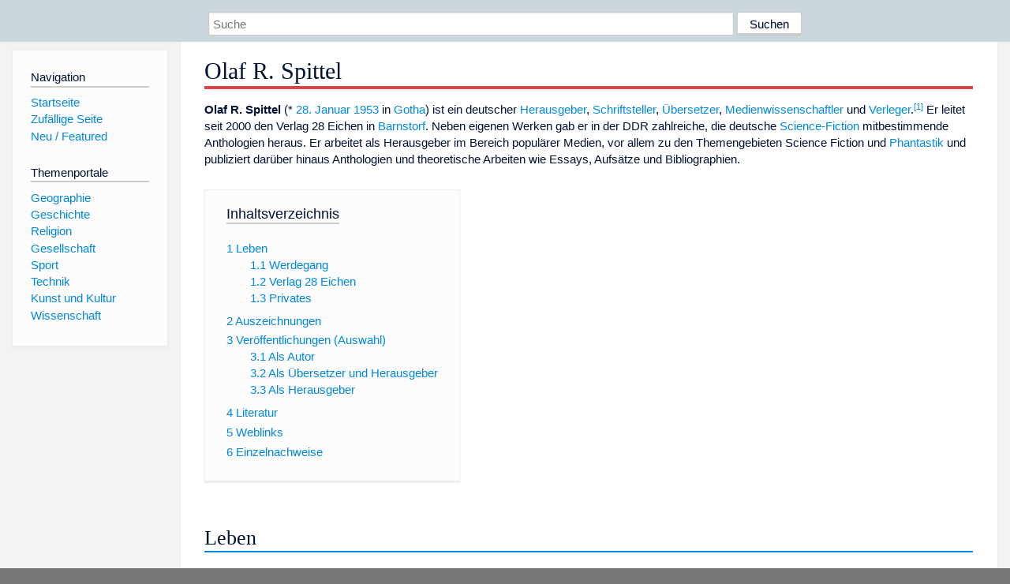

--- FILE ---
content_type: text/html; charset=utf-8
request_url: https://dewiki.de/Lexikon/Olaf_R._Spittel
body_size: 11579
content:


<!DOCTYPE html>
<html lang="de-DE">
<head>
<!-- <script async src="https://pagead2.googlesyndication.com/pagead/js/adsbygoogle.js?client=ca-pub-6036180823540385" crossorigin="anonymous"></script> -->    <meta charset="utf-8" />
    <meta name="viewport" content="width=device-width, initial-scale=1.0" />
    <meta property="og:type" content="website" />
    <meta property="og:site_name" content="DeWiki" />
    
    
        <link rel="stylesheet" href="/css/site.min.css" />
    
        <link rel="canonical" href="https://dewiki.de/Lexikon/Olaf_R._Spittel" />
    <title>DeWiki &gt; Olaf R. Spittel</title>
<style>
    .sidebar-right-ad, #mw-related-navigation { display: none; }
    @media screen and (min-width: 1350px) {
        .sidebar-right-ad, #mw-related-navigation {
            display: inline;
        }
    }
    .imagesTable {
        display: table;
        width: 100%;
        border-spacing: 3px
    }

    .imagesTableRow {
        display: table-row
    }

    .imagesTableCell {
        display: table-cell;
        padding: 5px;
        vertical-align: middle
    }

    .imagesTableBody {
        display: table-row-group
    }
.google-revocation-link-placeholder {min-height:600px;}
figure[typeof~="mw:File/Thumb"] > figcaption, figure[typeof~="mw:File/Frame"] > figcaption {display:table-caption;caption-side:bottom;line-height:1.4em;word-break:break-word;text-align:left;padding:0 6px 6px 6px;}
figure[typeof~="mw:File/Thumb"], figure[typeof~="mw:File/Frame"] {display: table;text-align:center;border-collapse:collapse;line-height:0;margin:0.5em 0 1.3em 1.4em;clear:right;float:right;}
figure[typeof~="mw:File/Thumb"], figure[typeof~="mw:File/Frame"] {border: 1px solid #c8ccd1;border-bottom-width: 1px;border-bottom-style: solid;border-bottom-color: rgb(200, 204, 209);border-bottom:0; background-color:#f8f9fa;}

/* desktop-billboard-atf */
@media (min-width: 992px) {
.r89-desktop-billboard-atf {
min-height: 250px;
margin-top: 20px;
margin-bottom: 20px
}
}
/* desktop-billboard-btf */
@media (min-width: 992px) {
.r89-desktop-billboard-btf {
min-height: 250px;
margin-top: 20px;
margin-bottom: 20px
}
}
/* desktop-incontent */
@media (min-width: 992px) {
.r89-desktop-InContent {
min-height: 90px;
margin-top: 20px;
margin-bottom: 20px
}
}
/* mobile-billboard-top */
@media (max-width: 991px) {
.r89-mobile-billboard-top {
min-height: 280px;
margin-top: 20px;
margin-bottom: 20px
}
}
#r89-mobile-billboard-top-home-0-wrapper {
  min-height: 280px !important;
}
/* mobile-rectangle-infinite */
@media (max-width: 991px) {
.r89-mobile-rectangle-infinite {
min-height: 250px;
margin-top: 20px;
margin-bottom: 20px
}
}
/* mobile-rectangle-low */
@media (max-width: 991px) {
.r89-mobile-rectangle-low {
min-height: 250px;
margin-top: 20px;
margin-bottom: 20px
}
}
/* mobile-rectangle-mid */
@media (max-width: 991px) {
.r89-mobile-rectangle-mid {
min-height: 250px;
margin-top: 20px;
margin-bottom: 20px
}
}
/* mobile-rectangle-mid-300x600 */
@media (max-width: 991px) {
.r89-Mobile-Rectangle-Mid-300x600 {
min-height: 600px;
margin-top: 20px;
margin-bottom: 20px
}
}
.urhhinw {font-size: 0.6rem;font-style: italic;display: block;text-align: right;background-color: #ffffff80;line-height: 0.9;}</style>
</head>
<body class="sitedir-ltr">
    
    <div id="mw-wrapper">
        <div id="mw-header-container" style="background: #cad7dd; min-height: 3.5em">
            <div id="mw-header">
                <div id="p-search" style="margin-left:auto;margin-right:auto;text-align:center;max-width:1024px;">
                    <form method="get" action="/Suche">
                        <input style="width:65%" name="q" type="text" placeholder="Suche" />
                        <input style="max-width:25%" type="submit" value="Suchen" />
                    </form>
                </div>
            </div>
        </div>
        <div id="mw-content-container">
            <div id="mw-content-block" class="ts-inner">
                <div id="mw-site-navigation">
                    <div id="site-navigation" class="sidebar-chunk">
                        <h2><span>Navigation</span><div class="pokey"></div></h2>
                        <div class="sidebar-inner">
                            <div role="navigation" id="p-navigation">
 <h3>Navigation</h3>
 <div>
  <ul>
   <li><a href="/" title="Startseite" accesskey="z" ><span>Startseite</span></a></li>
   <li><a href="/Special/Random" title="Zufällige Seite" accesskey="z" rel="nofollow"><span>Zufällige Seite</span></a></li>
  <li><a href="/Artikel/Featured">Neu / Featured</a></li>
  </ul>
 </div>
</div>
<div role="navigation" id="p-themenportale">
 <h3>Themenportale</h3>
 <div>
  <ul>
   <li><a href="/Lexikon/Portal:Geographie" title="Geographie-Portal"><span>Geographie</span></a></li>
   <li><a href="/Lexikon/Portal:Geschichte" title="Geschichte-Portal"><span>Geschichte</span></a></li>
   <li><a href="/Lexikon/Portal:Religion" title="Religion-Portal"><span>Religion</span></a></li>
   <li><a href="/Lexikon/Portal:Gesellschaft" title="Gesellschaft-Portal"><span>Gesellschaft</span></a></li>
   <li><a href="/Lexikon/Portal:Sport" title="Sport-Portal"><span>Sport</span></a></li>
   <li><a href="/Lexikon/Portal:Technik" title= "Technik-Portal"><span>Technik</span></a></li>
   <li><a href="/Lexikon/Portal:Kunst_und_Kultur" title="Kunst-und-Kultur-Portal"><span>Kunst und Kultur</span></a></li>
   <li><a href="/Lexikon/Portal:Wissenschaft" title="Wissenschafts-Portal"><span>Wissenschaft</span></a></ li >
  </ul>
 </div>
</div>
                        </div>
                    </div>
                </div>
                <div id="mw-related-navigation" style="padding-left: 0em;position: sticky;top: 4em;">
<!--<div class="sidebar-right-ad">
 <ins class="adsbygoogle" id="sidebaradwithcookieconsent"
  style="display:block"
  data-ad-client="ca-pub-6036180823540385"
  data-ad-slot="5493494242"
  data-ad-format="auto"
  data-full-width-responsive="true"></ins>
 <script>
 (adsbygoogle = window.adsbygoogle || []).push({ });
 </script>  
</div>-->                </div>
                <div id="mw-content">
                    <div id="content" class="mw-body" role="main">
                        

<div>
    <!-- google_ad_section_start -->
    <h1 id="firstHeading" class="firstHeading"><span class="mw-page-title-main">Olaf R. Spittel</span></h1>

<!--<script src="https://tags.refinery89.com/dewikide.js" async></script>
<ins class="adsbygoogle" id="firstadwithcookieconsent"
 style="display:block;height:280px;"
 data-ad-client="ca-pub-6036180823540385"
 data-ad-slot="9334668697"
 data-ad-format="auto"
 data-full-width-responsive="true"></ins> -->
<!-- <script>
 (adsbygoogle = window.adsbygoogle || []).push({ });
</script>
<div class="r89-desktop-billboard-atf"></div>-->

    <div class="mw-content-ltr mw-parser-output" lang=de dir=ltr><p><b>Olaf R. Spittel</b> (* <a href=/Lexikon/28._Januar title="28. Januar">28. Januar</a> <a href=/Lexikon/1953 title=1953>1953</a> in <a href=/Lexikon/Gotha title=Gotha>Gotha</a>) ist ein deutscher <a href=/Lexikon/Herausgeber title=Herausgeber>Herausgeber</a>, <a href=/Lexikon/Schriftsteller title=Schriftsteller>Schriftsteller</a>, <a href=/Lexikon/%c3%9cbersetzer title=Übersetzer>Übersetzer</a>, <a href=/Lexikon/Medienwissenschaftler class=mw-redirect title=Medienwissenschaftler>Medienwissenschaftler</a> und <a href=/Lexikon/Verleger title=Verleger>Verleger</a>.<sup id=cite_ref-1 class=reference><a href=#cite_note-1>&#91;1&#93;</a></sup> Er leitet seit 2000 den Verlag 28 Eichen in <a href=/Lexikon/Barnstorf title=Barnstorf>Barnstorf</a>. Neben eigenen Werken gab er in der DDR zahlreiche, die deutsche <a href=/Lexikon/Science-Fiction title=Science-Fiction>Science-Fiction</a> mitbestimmende Anthologien heraus. Er arbeitet als Herausgeber im Bereich populärer Medien, vor allem zu den Themengebieten Science Fiction und <a href=/Lexikon/Phantastik title=Phantastik>Phantastik</a> und publiziert darüber hinaus Anthologien und theoretische Arbeiten wie Essays, Aufsätze und Bibliographien.<div id=toc class=toc role=navigation aria-labelledby=mw-toc-heading><input type=checkbox role=button id=toctogglecheckbox class=toctogglecheckbox style=display:none><div class=toctitle lang=de dir=ltr><h2 id=mw-toc-heading>Inhaltsverzeichnis</h2><span class=toctogglespan><label class=toctogglelabel for=toctogglecheckbox></label></span></div><ul><li class="toclevel-1 tocsection-1"><a href=#Leben><span class=tocnumber>1</span> <span class=toctext>Leben</span></a><ul><li class="toclevel-2 tocsection-2"><a href=#Werdegang><span class=tocnumber>1.1</span> <span class=toctext>Werdegang</span></a><li class="toclevel-2 tocsection-3"><a href=#Verlag_28_Eichen><span class=tocnumber>1.2</span> <span class=toctext>Verlag 28 Eichen</span></a><li class="toclevel-2 tocsection-4"><a href=#Privates><span class=tocnumber>1.3</span> <span class=toctext>Privates</span></a></ul><li class="toclevel-1 tocsection-5"><a href=#Auszeichnungen><span class=tocnumber>2</span> <span class=toctext>Auszeichnungen</span></a><li class="toclevel-1 tocsection-6"><a href=#Veröffentlichungen_(Auswahl)><span class=tocnumber>3</span> <span class=toctext>Veröffentlichungen (Auswahl)</span></a><ul><li class="toclevel-2 tocsection-7"><a href=#Als_Autor><span class=tocnumber>3.1</span> <span class=toctext>Als Autor</span></a><li class="toclevel-2 tocsection-8"><a href=#Als_Übersetzer_und_Herausgeber><span class=tocnumber>3.2</span> <span class=toctext>Als Übersetzer und Herausgeber</span></a><li class="toclevel-2 tocsection-9"><a href=#Als_Herausgeber><span class=tocnumber>3.3</span> <span class=toctext>Als Herausgeber</span></a></ul><li class="toclevel-1 tocsection-10"><a href=#Literatur><span class=tocnumber>4</span> <span class=toctext>Literatur</span></a><li class="toclevel-1 tocsection-11"><a href=#Weblinks><span class=tocnumber>5</span> <span class=toctext>Weblinks</span></a><li class="toclevel-1 tocsection-12"><a href=#Einzelnachweise><span class=tocnumber>6</span> <span class=toctext>Einzelnachweise</span></a></ul></div><h2><span class=mw-headline id=Leben>Leben</span></h2><h3><span class=mw-headline id=Werdegang>Werdegang</span></h3><p>Olaf Spittel arbeitete nach seinem Studium der Philosophie<sup id=cite_ref-2 class=reference><a href=#cite_note-2>&#91;2&#93;</a></sup> an der <a href=/Lexikon/Humboldt-Universit%c3%a4t_zu_Berlin title="Humboldt-Universität zu Berlin">Humboldt-Universität zu Berlin</a> und seiner <a href=/Lexikon/Promotion_(Doktor) title="Promotion (Doktor)">Promotion</a> zum <a href=/Lexikon/Doktor#Unterscheidung_nach_F%c3%a4chern title=Doktor>Dr. phil.</a> (Doktor der Philosophie), als Lektor für <a href=/Lexikon/Philosophie title=Philosophie>Philosophie</a> und <a href=/Lexikon/Ethik title=Ethik>Ethik</a> beim <a href=/Lexikon/Deutscher_Verlag_der_Wissenschaften title="Deutscher Verlag der Wissenschaften">Deutschen Verlag der Wissenschaften</a> (DVW) und betreute beim Verlag <a href=/Lexikon/Das_Neue_Berlin title="Das Neue Berlin">Das Neue Berlin</a> von 1979 bis 1984 die Herausgabe von <span>SF-Literatur</span>, insbesondere des westlichen Auslands und des klassischen Erbes.<sup id=cite_ref-3 class=reference><a href=#cite_note-3>&#91;3&#93;</a></sup><p>Seit 1984 ist Spittel freiberuflich als Literaturtheoretiker, Kritiker und Herausgeber tätig. Er schrieb Artikel und Rezensionen für diverse Zeitungen und Literaturzeitschriften, viele theoretische Arbeiten – so z.&#160;B. eine essayistisch-lexikalische Broschüre über die <a href=/Lexikon/DDR class=mw-redirect title=DDR>DDR</a>-SF (gemeinsam mit <a href=/Lexikon/Erik_Simon title="Erik Simon">Erik Simon</a>) – und Nachworte; Spittel war Verfasser einer fortlaufenden Bibliographie der SF-Publikationen in der DDR (im Almanach „Lichtjahr“) und arbeitete an einer Geschichte des SF-Films. Er schrieb als Autor Erzählungen: kurze, pointierte Texte satirischer oder humoristischer Art, oft auch mit schwarzem Humor.<sup id=cite_ref-4 class=reference><a href=#cite_note-4>&#91;4&#93;</a></sup> Daneben entstanden Hörspiele aus den Bereichen Krimi und Phantastik.<sup id=cite_ref-5 class=reference><a href=#cite_note-5>&#91;5&#93;</a></sup><p>In der Zeit bis 1990 verlegte er Werke von Schriftstellern wie: <a href=/Lexikon/Lothar_Weise_(Autor) title="Lothar Weise (Autor)">Lothar Weise</a>, <a href=/Lexikon/Karsten_Kruschel title="Karsten Kruschel">Karsten Kruschel</a>, <a href=/Lexikon/Peter_Lorenz_(Autor) title="Peter Lorenz (Autor)">Peter Lorenz</a>, <a href=/Lexikon/Heinz_Entner title="Heinz Entner">Heinz Entner</a>, <a href=/Lexikon/Franz_F%c3%bchmann title="Franz Fühmann">Franz Fühmann</a>, <a href=/Lexikon/Paul_Ehrhardt_(Schriftsteller) title="Paul Ehrhardt (Schriftsteller)">Paul Ehrhardt</a>, <a href=/Lexikon/Gottfried_Meinhold title="Gottfried Meinhold">Gottfried Meinhold</a>, <a href=/Lexikon/Wolfgang_Kellner_(Schriftsteller) title="Wolfgang Kellner (Schriftsteller)">Wolfgang Kellner</a>, <a href=/Lexikon/Gerhard_Branstner title="Gerhard Branstner">Gerhard Branstner</a>, <a href=/Lexikon/Gert_Prokop title="Gert Prokop">Gert Prokop</a>, <a href=/Lexikon/G%c3%bcnther_Krupkat title="Günther Krupkat">Günther Krupkat</a>, <a href=/Lexikon/Erhard_Agricola title="Erhard Agricola">Erhard Agricola</a>, <a href=/Lexikon/Wolf_Weitbrecht title="Wolf Weitbrecht">Wolf Weitbrecht</a>, <a href=/Lexikon/Herbert_Friedrich title="Herbert Friedrich">Herbert Friedrich</a>, <a href=/Lexikon/Carlos_Rasch title="Carlos Rasch">Carlos Rasch</a>, <a href=/Lexikon/Karl-Heinz_Tuschel title="Karl-Heinz Tuschel">Karl-Heinz Tuschel</a>, <a href=/Lexikon/Erich_K%c3%b6hler_(Autor) title="Erich Köhler (Autor)">Erich Köhler</a>, <a href=/Lexikon/Curt_Letsche title="Curt Letsche">Curt Letsche</a> und viele andere klassische Science-Fiction-Autoren.<h3><span class=mw-headline id=Verlag_28_Eichen>Verlag 28 Eichen</span></h3><p>Nach der Wende ging Spittel nach <a href=/Lexikon/Barnstorf title=Barnstorf>Barnstorf</a> und gründete im Jahr 2000 dort seinen eigenen Literaturverlag, den Verlag <i>28 Eichen</i>. Unter dem Motto „Bücher für Mehrheiten, die wie Minderheiten behandelt werden“ entwickelte sich ein Programm, welches Sachbücher, Belletristik und feministische Literatur ebenso wie Jugendliteratur und Bilderbücher umfasst.<p>Er verlegt zeitgenössische Werke von Autoren und Übersetzern wie <span>Klauspeter Bungert</span>, <a href=/Lexikon/Nadine_Erler title="Nadine Erler">Nadine Erler</a>, <span>Sigrid Ertl</span>, Fritz Becker (* 1947), Detlef Fischer (* 1960), Renegald Gruwe (* 1956), Lutz Hartmann (1950), Reinhard Hillich (* 1948), Anne Koch (* 1979), Sabine Koriath (* 1968), Ilona Limke-Bollweg (* 1970), Kurt Nikolaus (* 1954), Karin Schäfer (* 1975) und Peter Wayand (* 1972).<p>Der Verlag gibt einen großen Teil unbekannterer Werke von <a href=/Lexikon/Arthur_Conan_Doyle title="Arthur Conan Doyle">Arthur Conan Doyle</a> auf Deutsch heraus.<sup id=cite_ref-6 class=reference><a href=#cite_note-6>&#91;6&#93;</a></sup><h3><span class=mw-headline id=Privates>Privates</span></h3><p>Spittel ist seit 1974 verheiratet und lebt im niedersächsischen Barnstorf.<h2><span class=mw-headline id=Auszeichnungen>Auszeichnungen</span></h2><p>1990 erhielt er gemeinsam mit Erik Simon den vom SF-Klub <i>Andymon</i> unter Beteiligung anderer organisierter SF-Fans der DDR vergebenen Preis <i>Traumfabrikant</i> in der Kategorie „Sonderpreis“ zusammen für die Herausgabe des Lexikons <i>Die Science-Fiction der DDR</i>.<h2><span id=Ver.C3.B6ffentlichungen_.28Auswahl.29></span><span class=mw-headline id=Veröffentlichungen_(Auswahl)>Veröffentlichungen (Auswahl)</span></h2><h3><span class=mw-headline id=Als_Autor>Als Autor</span></h3><ul><li><i>Science Fiction in der DDR. Bibliographie</i>, Verlag 28 Eichen, Barnstorf 2000, <span>ISBN 3-8311-0691-6</span>.<li><i>Leben nach dem Computer. Satirische Science-Fiction-Kurzgeschichten</i>, Verlag 28 Eichen, Barnstorf 2004, <span>ISBN 3-9809387-0-0</span>.<li><i>Fall nach oben. Hörspiele</i>, Verlag 28 Eichen, Barnstorf 2009, <span>ISBN 978-3-940597-40-3</span>.<li><i>Inside. Humoristisch-medizinische Sach-Geschichten</i>, Verlag 28 Eichen, Barnstorf 2009, <span>ISBN 978-3-940597-37-3</span>.<li><i>Zauberhafte Rätsel. Historische Rätsel für Kinder und andere kluge Menschen mit Spaß an der Sprache nebst zwei kurzweiligen Aufsätzen über Geschichte und Wesen des Rätsels.</i> Verlag 28 Eichen, Barnstorf 2009.<sup id=cite_ref-7 class=reference><a href=#cite_note-7>&#91;7&#93;</a></sup> <span>ISBN 978-3-940597-32-8</span>.</ul><h3><span id=Als_.C3.9Cbersetzer_und_Herausgeber></span><span class=mw-headline id=Als_Übersetzer_und_Herausgeber>Als Übersetzer und Herausgeber</span></h3><ul><li><i>Das Debüt von Bimbashi Yoyce</i>, <i>Der König der Füchse</i>, <i>Schatten an der Wand.</i> In: Sir <a href=/Lexikon/Arthur_Conan_Doyle title="Arthur Conan Doyle">Arthur Conan Doyle</a>: <i>Die grüne Flagge</i> (Ausgewählte Werke, Bd. 11), <span>ISBN 978-3-940597-05-2</span>.<li><i>Die Kaviardose.</i> In: Sir Arthur Conan Doyle: <i>Geschichten am Kamin</i> (Ausgewählte Werke, Bd. 8), <span>ISBN 978-3-940597-00-7</span>.<li><i>Ein literarisches Mosaik</i>, <i>Ein Mann von Ehre</i>, <i>Mit fremden Federn</i>, <i>Die Tragödie am Blut-Stein.</i> In: Sir Arthur Conan Doyle: <i>Lord Barrymore</i> (Ausgewählte Werke, Bd. 28), <span>ISBN 978-3-940597-31-1</span>.</ul><h3><span class=mw-headline id=Als_Herausgeber>Als Herausgeber</span></h3><ul><li><i>Science-fiction. Personalia zu einem Genre in der DDR</i> (mit Erik Simon) Verlag Das Neue Berlin, Berlin 1982.<sup id=cite_ref-8 class=reference><a href=#cite_note-8>&#91;8&#93;</a></sup><li>mit Erik Simon: <i>Die Science-fiction der DDR.</i> Verlag Das Neue Berlin, Berlin 1988, <span>ISBN 3-360-00185-0</span>.<li><i>Science-fiction. Essays.</i> Mitteldeutscher Verlag, Halle/Leipzig 1987.<sup id=cite_ref-9 class=reference><a href=#cite_note-9>&#91;9&#93;</a></sup> <span>ISBN 3-354-00193-3</span> (mit Beiträgen u. a. von <a href=/Lexikon/Herbert_W._Franke title="Herbert W. Franke">Herbert W. Franke</a>, <a href=/Lexikon/Karlheinz_Steinm%c3%bcller title="Karlheinz Steinmüller">Karlheinz Steinmüller</a>, <a href=/Lexikon/Franz_Rottensteiner title="Franz Rottensteiner">Franz Rottensteiner</a>, <a href=/Lexikon/Gottfried_Meinhold title="Gottfried Meinhold">Gottfried Meinhold</a> und <a href=/Lexikon/Gerhard_Branstner title="Gerhard Branstner">Gerhard Branstner</a>)<li>Jack London: <i>Phantastische Erzählungen</i> (mit Nachwort), Verlag Neues Leben, 1988.<sup id=cite_ref-10 class=reference><a href=#cite_note-10>&#91;10&#93;</a></sup> <span>ISBN 3-355-00368-9</span>.<li>mit Erik Simon: <i>Der Traumfabrikant</i> Verlag Das Neue Berlin 1985, <span>ISBN 3-360-00201-6</span>.<li>mit Erik Simon: <i>Duell im 25-Jahrhundert.</i> Verlag Das Neue Berlin 1987, <span>ISBN 3-360-00083-8</span>.<li>mit Erik Simon: <i>Fahrt durch die Unendlichkeit.</i> Verlag Das Neue Berlin 1988, <span>ISBN 3-360-00184-2</span>.</ul><ul><li><i>Geschichten vom Trödelmond. Eine Science-fiction-Anthologie</i>, Verlag Das Neue Berlin, Berlin 1990, <span>ISBN 3-360-00307-1</span> (Sammlung von Erzählungen, die in der Welt der Geschichte <i>Der Trödelmond beim Toliman</i> von <a href=/Lexikon/Angela_Steinm%c3%bcller title="Angela Steinmüller">Angela</a> und <a href=/Lexikon/Karlheinz_Steinm%c3%bcller title="Karlheinz Steinmüller">Karlheinz Steinmüller</a> spielen)<li><i>Die Zeit-Insel. SF-Erzählungen aus einem Land, das es mal gab</i>, Verlag Neues Leben, Berlin 1991, <span>ISBN 3-355-01266-1</span>.<li><i>Zeit-Spiele. Ex oriente Science Fiction</i>, Wilhelm Heyne Verlag, München 1992, <span>ISBN 3-453-05823-2</span>.</ul><h2><span class=mw-headline id=Literatur>Literatur</span></h2><ul><li>Olaf R. Spittel in: <i>Der Romanführer: Prosa der DDR von den Anfängen bis zu ihrem Ende 1990</i>, von Bernd Gräf, Hiersemann, 1992, S. 198.<li>Olaf R. Spittel in: <i>The black mirror and other stories: an anthology of Science Fiction</i>, von Franz Rottensteiner, Wesleyan University Press, 2008, S. 184. (<a rel=nofollow class="external text" href="https://books.google.de/books?id=JEUeX9u-0CwC&amp;pg=PA184&amp;lpg=PA184&amp;dq=%22Olaf+R.+Spittel%22&amp;source=bl&amp;ots=hTp4cFMkIt&amp;sig=XcL38SLf0pme5khOhOTNms3PXO4&amp;hl=de&amp;sa=X&amp;ei=bXRaUOebLMjVsgbmq4CIDA&amp;ved=0CFkQ6AEwCDgU#v=onepage&amp;q=%22Olaf%20R.%20Spittel%22&amp;f=false">Online-Vorschau</a> bei Google.books)<li>Olaf R. Spittel in: <i>Die Begegnung mit außerirdischen Lebensformen: Untersuchungen zur Science-Fiction-Literatur der DDR</i>, von Annette Breitenfeld, Förderkreis Phantastik in Wetzlar, 1994, S. 11. (<a rel=nofollow class="external text" href="https://books.google.de/books?id=uq4hAQAAIAAJ&amp;q=%22Olaf+R.+Spittel%22&amp;dq=%22Olaf+R.+Spittel%22&amp;source=bl&amp;ots=abPnqG-gXt&amp;sig=p502sRQMQoUktcH1IdRAS61PQPU&amp;hl=de&amp;sa=X&amp;ei=bXRaUOebLMjVsgbmq4CIDA&amp;ved=0CE0Q6AEwBTgU">Online-Vorschau</a> bei Google.books)</ul><h2><span class=mw-headline id=Weblinks>Weblinks</span></h2><ul><li><a rel=nofollow class="external text" href=https://openlibrary.org/authors/OL5327874A>Werke von und über Olaf R. Spittel</a> bei <a href=/Lexikon/Open_Library title="Open Library">Open Library</a><li><a rel=nofollow class="external text" href="https://portal.dnb.de/opac.htm?method=simpleSearch&amp;query=1026263727">Literatur von und über Olaf R. Spittel</a> im Katalog der <a href=/Lexikon/Deutsche_Nationalbibliothek title="Deutsche Nationalbibliothek">Deutschen Nationalbibliothek</a><li><a rel=nofollow class="external text" href=http://www.verlag28eichen.de/index.htm>Webseite Verlag 28 Eichen</a><li><a rel=nofollow class="external text" href=http://www.isfdb.org/cgi-bin/ea.cgi?201729>Olaf R. Spittel</a> in der <a href=/Lexikon/Internet_Speculative_Fiction_Database title="Internet Speculative Fiction Database">Internet Speculative Fiction Database</a> (englisch)</ul><h2><span class=mw-headline id=Einzelnachweise>Einzelnachweise</span></h2><ol class=references><li id=cite_note-1><span class=mw-cite-backlink><a href=#cite_ref-1>↑</a></span> <span class=reference-text><a rel=nofollow class="external text" href=http://www.verlag28eichen.de/personen/spittel/spittel.htm>Biographische Daten von Olaf R. Spittel in: Verlag 28 Eichen</a></span><li id=cite_note-2><span class=mw-cite-backlink><a href=#cite_ref-2>↑</a></span> <span class=reference-text><a rel=nofollow class="external text" href=https://web.archive.org/web/20160228032756/http://www.epilog.de/ac/history/1953.htm>Kurzbiographie von Olaf R. Spittel in Science Fiction History, Phantastik-Ereignisse 1953, von Hardy Kettlitz &amp; Siegfried Breuer</a> (<a href=/Lexikon/Web-Archivierung#Begrifflichkeiten title=Web-Archivierung><span style=color:#303030!important>Memento</span></a>&#32;des<style data-mw-deduplicate=TemplateStyles:r235239667>.mw-parser-output .dewiki-iconexternal>a{background-position:center right;background-repeat:no-repeat}body.skin-minerva .mw-parser-output .dewiki-iconexternal>a{background-image:url("https://upload.wikimedia.org/wikipedia/commons/a/a4/OOjs_UI_icon_external-link-ltr-progressive.svg")!important;background-size:10px;padding-right:13px!important}body.skin-timeless .mw-parser-output .dewiki-iconexternal>a,body.skin-monobook .mw-parser-output .dewiki-iconexternal>a{background-image:url("https://upload.wikimedia.org/wikipedia/commons/3/30/MediaWiki_external_link_icon.svg")!important;padding-right:13px!important}body.skin-vector .mw-parser-output .dewiki-iconexternal>a{background-image:url("https://upload.wikimedia.org/wikipedia/commons/9/96/Link-external-small-ltr-progressive.svg")!important;background-size:0.857em;padding-right:1em!important}</style><span class=dewiki-iconexternal><a class="external text" href="https://redirecter.toolforge.org/?url=http%3A%2F%2Fwww.epilog.de%2Fac%2Fhistory%2F1953.htm">Originals</a></span> vom 28. Februar 2016 im <i><a href=/Lexikon/Internet_Archive title="Internet Archive">Internet Archive</a></i>)&#32;<small><span class="wp_boppel noviewer" aria-hidden=true role=presentation><span typeof=mw:File><span title=i><img alt="" src=//upload.wikimedia.org/wikipedia/commons/thumb/4/4a/Pictogram_voting_info.svg/15px-Pictogram_voting_info.svg.png decoding=async width=15 height=15 class=mw-file-element srcset="//upload.wikimedia.org/wikipedia/commons/thumb/4/4a/Pictogram_voting_info.svg/23px-Pictogram_voting_info.svg.png 1.5x, //upload.wikimedia.org/wikipedia/commons/thumb/4/4a/Pictogram_voting_info.svg/30px-Pictogram_voting_info.svg.png 2x" data-file-width=250 data-file-height=250></span></span></span>&#160;<b>Info:</b> Der Archivlink wurde automatisch eingesetzt und noch nicht geprüft. Bitte prüfe Original- und Archivlink gemäß <span>Anleitung</span> und entferne dann diesen Hinweis.</small><span style=display:none><a rel=nofollow class="external text" href=http://IABotmemento.invalid/http://www.epilog.de/ac/history/1953.htm>@1</a></span><span style=display:none><a rel=nofollow class="external text" href=http://www.epilog.de/ac/history/1953.htm>@2</a></span><span style=display:none><span>Vorlage:Webachiv/IABot/www.epilog.de</span></span></span><li id=cite_note-3><span class=mw-cite-backlink><a href=#cite_ref-3>↑</a></span> <span class=reference-text><a rel=nofollow class="external text" href="http://books.google.de/books?id=KVwaAAAAYAAJ&amp;q=Olaf+Spittel+1953&amp;dq=Olaf+Spittel+1953&amp;source=bl&amp;ots=RfRE7XhlY7&amp;sig=z6sv5LOBIRmQDE1dd1ClEAibW_c&amp;hl=de&amp;sa=X&amp;ei=KvZNULqrN5K3hAeHlIHoCA&amp;ved=0CDwQ6AEwAw">Biographische Daten von Olaf R. Spittel in: "Solaris", Ausgabe 7, Übergrenzen-Verlag, 1986, S. 160.</a></span><li id=cite_note-4><span class=mw-cite-backlink><a href=#cite_ref-4>↑</a></span> <span class=reference-text><a rel=nofollow class="external text" href=http://www.verlag28eichen.de/personen/spittel/spittel.htm>Werkverzeichnis von Olaf R. Spittel in: Verlag 28 Eichen</a></span><li id=cite_note-5><span class=mw-cite-backlink><a href=#cite_ref-5>↑</a></span> <span class=reference-text><a rel=nofollow class="external text" href="http://www.hoerdat.in-berlin.de/select.php?S=0&amp;col1=ti&amp;a=Mord%20im%20Paradies">Hörspiel von Olaf R. Spittel in: Hörspiele mit Titel - Mord im Paradies</a></span><li id=cite_note-6><span class=mw-cite-backlink><a href=#cite_ref-6>↑</a></span> <span class=reference-text><a rel=nofollow class="external text" href="https://www.faz.net/aktuell/feuilleton/buecher/rezensionen/belletristik/daniel-stashower-sir-arthur-conan-doyle-wir-loesen-faelle-auch-mit-ektoplasma-1803187.html?printPagedArticle=true#pageIndex_2">Elmar Schenkel in: FAZ, 23. Mai 2009</a></span><li id=cite_note-7><span class=mw-cite-backlink><a href=#cite_ref-7>↑</a></span> <span class=reference-text><a rel=nofollow class="external text" href="http://books.google.de/books?id=ULuX4SIXNzwC&amp;printsec=frontcover&amp;dq=%22Olaf+R.+Spittel%22&amp;source=bl&amp;ots=Hsr_lyniJ2&amp;sig=xn6KZVeutOHL08i65NIs8960qJA&amp;hl=de&amp;sa=X&amp;ei=J2daUN2xEYrMtAau9oCoAw&amp;ved=0CDQQ6AEwAA#v=onepage&amp;q=%22Olaf%20R.%20Spittel%22&amp;f=false">"Zauberhafte Rätsel: Historische Rätsel für Kinder und andere kluge Menschen mit Spaß an der Sprache nebst zwei kurzweiligen Aufsätzen über Geschichte und Wesen des Rätsels", Olaf R. Spittel, 2009.</a></span><li id=cite_note-8><span class=mw-cite-backlink><a href=#cite_ref-8>↑</a></span> <span class=reference-text><a rel=nofollow class="external text" href="http://books.google.de/books?id=F20chJPqJZwC&amp;pg=PT76&amp;lpg=PT76&amp;dq=%22Olaf+R.+Spittel%22+1953&amp;source=bl&amp;ots=4i6MgPGsla&amp;sig=Ka6oT2RuY0-kVgiXeCPQiqSEWt4&amp;hl=de&amp;sa=X&amp;ei=cGxaUJCrDIv5sgaHuoH4Dw&amp;ved=0CDcQ6AEwAg#v=onepage&amp;q=%22Olaf%20R.%20Spittel%22%201953&amp;f=false">Olaf R. Spittel in: "Science-fiction: Personalia zu einem Genre in der DDR", von Erik Simon, Olaf R. Spittel, Verlag Das Neue Berlin, 1982, S. 84.</a></span><li id=cite_note-9><span class=mw-cite-backlink><a href=#cite_ref-9>↑</a></span> <span class=reference-text><a rel=nofollow class="external text" href="http://books.google.de/books?id=b1FJAQAAIAAJ&amp;q=%22Olaf+R.+Spittel%22+1953&amp;dq=%22Olaf+R.+Spittel%22+1953&amp;source=bl&amp;ots=bONDzOKEqW&amp;sig=ltYSLxuKLAOnLyfCp0nh3hJk0qs&amp;hl=de&amp;sa=X&amp;ei=cGxaUJCrDIv5sgaHuoH4Dw&amp;ved=0CFEQ6AEwBw">Olaf R. Spittel in: <i>Science-fiction</i>, von Olaf R. Spittel, Mitteldeutscher Verlag, 1987, S. 188.</a></span><li id=cite_note-10><span class=mw-cite-backlink><a href=#cite_ref-10>↑</a></span> <span class=reference-text><a rel=nofollow class="external text" href="http://books.google.de/books?id=zN7jAgAACAAJ&amp;dq=%22Olaf+R.+Spittel%22&amp;source=bl&amp;ots=UszqTmVKry&amp;sig=siEcSAgX7mVByqzE-20qR6rtE3w&amp;hl=de&amp;sa=X&amp;ei=mnZaUOudFcTBswbQxoHwDA&amp;ved=0CGIQ6AEwCTgo">"Phantastische Erzählungen" von Jack London, Hrsg. Olaf R. Spittel, Verlag Neues Leben, 1988.</a></span></ol><div id=normdaten class="catlinks normdaten-typ-p">Normdaten&#160;(Person): <a href=/Lexikon/Gemeinsame_Normdatei title="Gemeinsame Normdatei">GND</a>: <span class=plainlinks-print><a rel=nofollow class="external text" href=https://d-nb.info/gnd/1026263727>1026263727</a></span> &#124; <a href=/Lexikon/Library_of_Congress_Control_Number title="Library of Congress Control Number">LCCN</a>: <span class=plainlinks-print><a rel=nofollow class="external text" href=https://lccn.loc.gov/n84050550>n84050550</a></span> &#124; <a href=/Lexikon/Virtual_International_Authority_File title="Virtual International Authority File">VIAF</a>: <span class=plainlinks-print><a rel=nofollow class="external text" href="https://viaf.org/viaf/92881077/">92881077</a></span> &#124; <span class=metadata></span></div><table class="metadata rahmenfarbe1" id=Vorlage_Personendaten style=border-style:solid;margin-top:20px><tbody><tr><th colspan=2><span>Personendaten</span><tr><td style=color:#aaa>NAME<td style=font-weight:bold>Spittel, Olaf R.<tr><td style=color:#aaa>KURZBESCHREIBUNG<td>deutscher Herausgeber, Schriftsteller, Übersetzer, Medienwissenschaftler und Verleger<tr><td style=color:#aaa>GEBURTSDATUM<td>28. Januar 1953<tr><td style=color:#aaa>GEBURTSORT<td><a href=/Lexikon/Gotha title=Gotha>Gotha</a>, <a href=/Lexikon/Deutschland title=Deutschland>Deutschland</a></table></div>



    <!-- google_ad_section_end -->

<!-- <ins class="adsbygoogle"
 style="display:block;margin-top:15px;"
 data-ad-client="ca-pub-6036180823540385"
 data-ad-slot="8154637989"
 data-ad-format="auto"
 data-full-width-responsive="true"></ins>
<script>
 (adsbygoogle = window.adsbygoogle || []).push({ });
</script> --></div>
                    </div>
                </div>
            </div>
        </div>
        <div id="mw-footer-container">
            <div id="mw-footer" class="ts-inner">
                <div id="footer-bottom" role="contentinfo">
                    <div style="text-align: center">
                            <p>
                                Lizenz für Texte auf dieser Seite: <a href="https://creativecommons.org/licenses/by-sa/3.0/legalcode" style="text-decoration:underline;color:#CCCCFF;">CC-BY-SA 3.0 Unported</a>.
                            </p>                            
                            <p>
                                <small>Der original-Artikel ist <a href='https://de.wikipedia.org/wiki/Olaf_R._Spittel' style='text-decoration: underline; color: #CCCCFF;'>hier</a> abrufbar. <a href='https://de.wikipedia.org/w/index.php?action=history&title=Olaf_R._Spittel' style='text-decoration: underline; color: #CCCCFF;'>Hier</a> finden Sie Informationen zu den Autoren des Artikels. An Bildern wurden keine Veränderungen vorgenommen - diese werden aber in der Regel wie bei der ursprünglichen Quelle des Artikels verkleinert, d.h. als Vorschaubilder angezeigt. Klicken Sie auf ein Bild für weitere Informationen zum Urheber und zur Lizenz. Die vorgenommenen Änderungen am Artikel können Sie <a href='/Diff/Of/5e8b2829446007672f12dd55' style='text-decoration: underline; color: #CCCCFF;' rel="nofollow">hier</a> einsehen.</small>
                            </p>
                        <p><b><a href='/Projekt/Impressum'>Impressum</a> &nbsp;-&nbsp; <a href='/Projekt/Datenschutz'>Datenschutzerklärung</a></b></p>
                        
                    </div>
                    <div class="visualClear"></div>
                </div>
            </div>
        </div>
    </div>
    <script>
  var _paq = window._paq = window._paq || [];
  _paq.push(["setDomains", ["*.dewiki.de"]]);
  _paq.push(["disableCookies"]);
  _paq.push(['trackPageView']);
  _paq.push(['enableLinkTracking']);
  (function() {
    var u="//datenschutzfreundliche-statistiken.de/m/";
    _paq.push(['setTrackerUrl', u+'m.php']);
    _paq.push(['setSiteId', '4']);
    var d=document, g=d.createElement('script'), s=d.getElementsByTagName('script')[0];
    g.async=true; g.src=u+'m.js'; s.parentNode.insertBefore(g,s);
  })();
</script>
<noscript><img referrerpolicy="no-referrer-when-downgrade" src="//datenschutzfreundliche-statistiken.de/m/m.php?idsite=4&amp;rec=1" style="border:0;" alt="" /></noscript>
</body>
</html>
